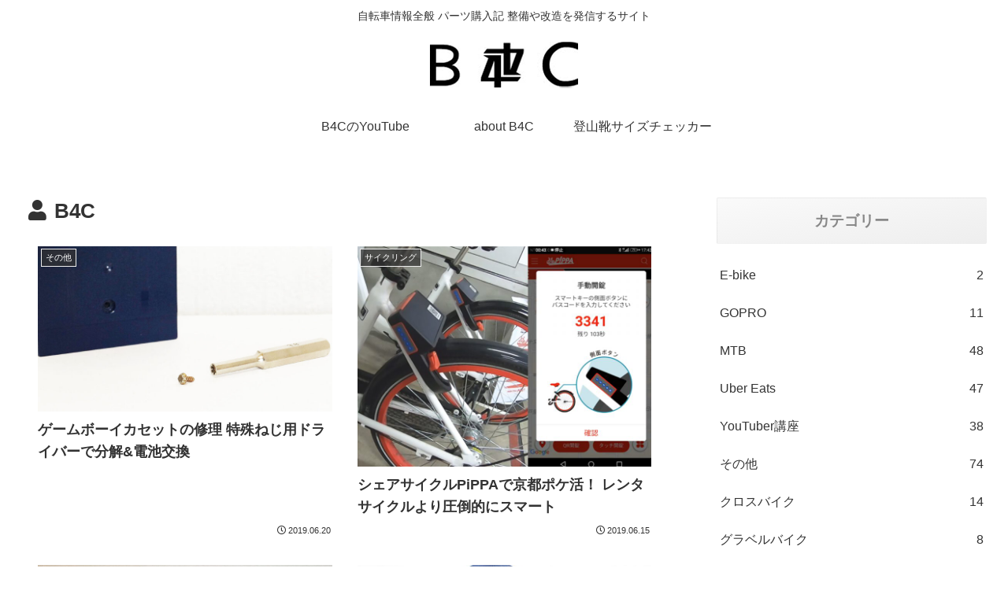

--- FILE ---
content_type: text/plain
request_url: https://www.google-analytics.com/j/collect?v=1&_v=j102&a=2038768555&t=pageview&_s=1&dl=https%3A%2F%2Fb4c.jp%2Fauthor%2Fb4c%2Fpage%2F33%2F&ul=en-us%40posix&dt=B4C%20%7C%20%E3%83%9A%E3%83%BC%E3%82%B8%2033%20%7C%20B4C&sr=1280x720&vp=1280x720&_u=YADAAAABAAAAAC~&jid=1363859913&gjid=1359799539&cid=1639940240.1768453381&tid=UA-125457465-1&_gid=1296345124.1768453381&_r=1&_slc=1&gtm=45He61d1n8153H33XCv810146019za200zd810146019&gcd=13l3l3l3l1l1&dma=0&tag_exp=103116026~103200004~104527907~104528500~104684208~104684211~105391253~115616986~115938465~115938468~117041587&z=1382848375
body_size: -556
content:
2,cG-V27370KGG1